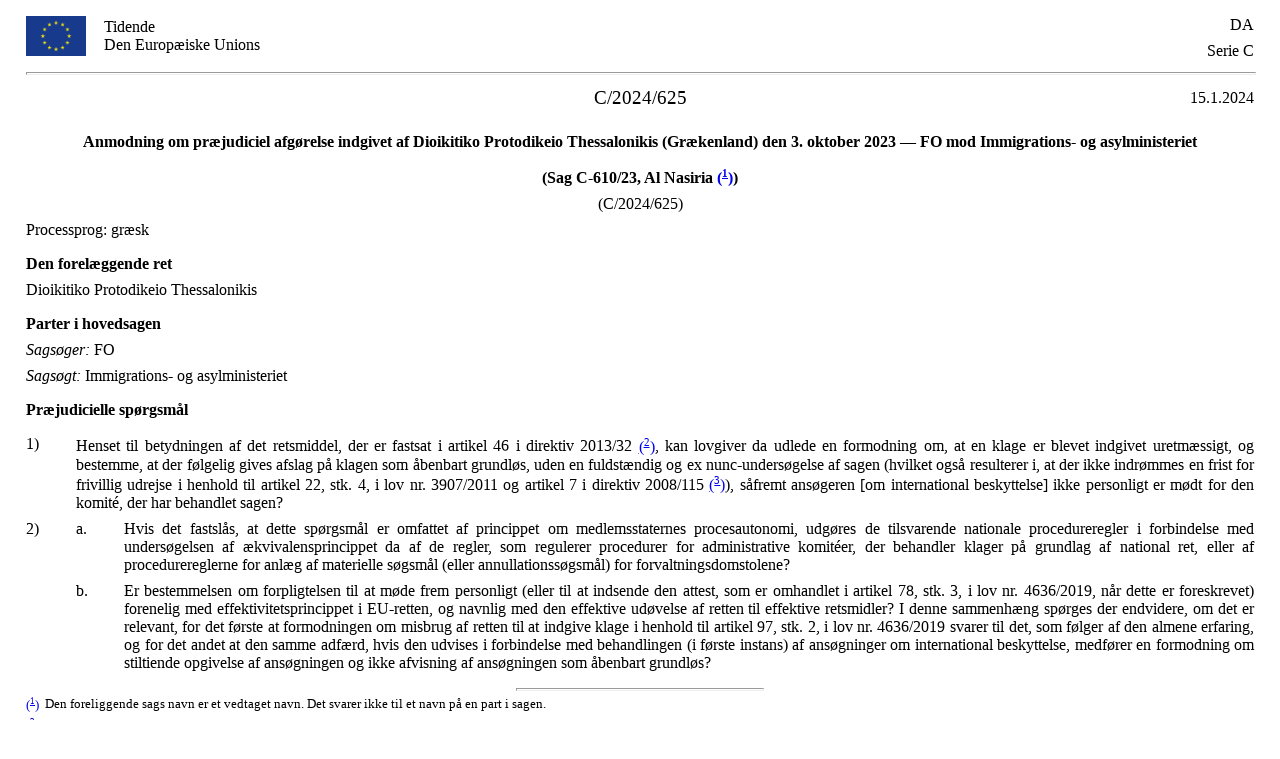

--- FILE ---
content_type: text/html; charset=UTF-8
request_url: https://eur-lex.europa.eu/legal-content/DA/TXT/HTML/?uri=OJ:C_202400625
body_size: 3208
content:
<?xml version="1.0" encoding="UTF-8"?>
<!DOCTYPE html PUBLIC "-//W3C//DTD XHTML//EN" "xhtml-strict.dtd">
<html xmlns="http://www.w3.org/1999/xhtml">
<!-- CONVEX # converter_version:9.15.0 # generated_on:20240112-1157 # ELI version:0.10 -->
<head><meta name="format-detection" content="telephone=no"/>
   <meta http-equiv="content-type" content="text/html; charset=utf-8"/>
   <script type="text/javascript" src="/eurlex-frontoffice/ruxitagentjs_ICANVfgqrux_10327251022105625.js" data-dtconfig="app=47d4c64c3b67ec69|agentId=e04e883eefe36630|owasp=1|featureHash=ICANVfgqrux|rdnt=1|uxrgce=1|cuc=m097nmfl|mel=100000|mb=null|dpvc=1|iub=null|lastModification=1769157232110|tp=500,50,0|srbbv=2|agentUri=/eurlex-frontoffice/ruxitagentjs_ICANVfgqrux_10327251022105625.js|reportUrl=/eurlex-frontoffice/rb_39a3e95b-5423-482c-879b-99ef235dffeb|rid=RID_-286325400|rpid=-1558883178|domain=europa.eu"></script><link type="text/css" rel="stylesheet" href="./../../../../css/oj/oj-convex-act.css"/>
   <title>C_202400625DA.000101.fmx.xml</title>
<link rel="canonical" href="https://eur-lex.europa.eu/eli/C/2024/625/oj/eng"/>
</head>
<body>
   <table width="100%" border="0" cellspacing="0" cellpadding="0">
      <col width="5%"/>
      <col width="75%"/>
      <col width="20%"/>
      <tbody>
         <tr>
            <td>
               <img alt="European flag" src="./../../../../images/europeanflag.gif" height="40pt" width="60pt"/>
            </td>
            <td>
               <p class="oj-hd-ti">Tidende <br/>Den Europæiske Unions</p>
            </td>
            <td>
               <p class="oj-hd-lg">DA</p>
               <p class="oj-hd-coll">Serie C</p>
            </td>
         </tr>
      </tbody>
   </table>
   <hr class="oj-separator"/>
   <table width="100%" border="0" cellspacing="0" cellpadding="0">
      <col width="20%"/>
      <col width="60%"/>
      <col width="20%"/>
      <tbody>
         <tr>
            <td/>
            <td>
               <p class="oj-hd-uniq">C/2024/625</p>
            </td>
            <td>
               <p class="oj-hd-date">15.1.2024</p>
            </td>
         </tr>
      </tbody>
   </table>
   <div class="eli-container">
      <p class="oj-doc-ti" id="d1e39-1-1">Anmodning om præjudiciel afgørelse indgivet af Dioikitiko Protodikeio Thessalonikis (Grækenland) den 3. oktober 2023 — FO mod Immigrations- og asylministeriet</p>
      <p class="oj-doc-ti">(Sag C-610/23, Al Nasiria <a id="ntc1-C_202400625DA.000101-E0001" href="#ntr1-C_202400625DA.000101-E0001">(<span class="oj-super oj-note-tag">1</span>)</a>)</p>
      <p class="oj-no-doc-c">(C/2024/625)</p>
      <p class="oj-normal">Processprog: græsk</p>
      <p id="d1e60-1-1" class="oj-ti-grseq-1">
         <span class="oj-bold">Den forelæggende ret</span>
      </p>
      <p class="oj-normal">Dioikitiko Protodikeio Thessalonikis</p>
      <p id="d1e68-1-1" class="oj-ti-grseq-1">
         <span class="oj-bold">Parter i hovedsagen</span>
      </p>
      <p class="oj-normal">
         <span class="oj-italic">Sagsøger:</span> FO</p>
      <p class="oj-normal">
         <span class="oj-italic">Sagsøgt:</span> Immigrations- og asylministeriet</p>
      <p id="d1e82-1-1" class="oj-ti-grseq-1">
         <span class="oj-bold">Præjudicielle spørgsmål</span>
      </p>
      <table width="100%" border="0" cellspacing="0" cellpadding="0">
         <col width="4%"/>
         <col width="96%"/>
         <tbody>
            <tr>
               <td valign="top">
                  <p class="oj-normal">1)</p>
               </td>
               <td valign="top">
                  <p class="oj-normal">Henset til betydningen af det retsmiddel, der er fastsat i artikel 46 i direktiv 2013/32 <a id="ntc2-C_202400625DA.000101-E0002" href="#ntr2-C_202400625DA.000101-E0002">(<span class="oj-super oj-note-tag">2</span>)</a>, kan lovgiver da udlede en formodning om, at en klage er blevet indgivet uretmæssigt, og bestemme, at der følgelig gives afslag på klagen som åbenbart grundløs, uden en fuldstændig og ex nunc-undersøgelse af sagen (hvilket også resulterer i, at der ikke indrømmes en frist for frivillig udrejse i henhold til artikel 22, stk. 4, i lov nr. 3907/2011 og artikel 7 i direktiv 2008/115 <a id="ntc3-C_202400625DA.000101-E0003" href="#ntr3-C_202400625DA.000101-E0003">(<span class="oj-super oj-note-tag">3</span>)</a>), såfremt ansøgeren [om international beskyttelse] ikke personligt er mødt for den komité, der har behandlet sagen?</p>
               </td>
            </tr>
         </tbody>
      </table>
      <table width="100%" border="0" cellspacing="0" cellpadding="0">
         <col width="4%"/>
         <col width="96%"/>
         <tbody>
            <tr>
               <td valign="top">
                  <p class="oj-normal">2)</p>
               </td>
               <td valign="top">
                  <table width="100%" border="0" cellspacing="0" cellpadding="0">
                     <col width="4%"/>
                     <col width="96%"/>
                     <tbody>
                        <tr>
                           <td valign="top">
                              <p class="oj-normal">a.</p>
                           </td>
                           <td valign="top">
                              <p class="oj-normal">Hvis det fastslås, at dette spørgsmål er omfattet af princippet om medlemsstaternes procesautonomi, udgøres de tilsvarende nationale procedureregler i forbindelse med undersøgelsen af ækvivalensprincippet da af de regler, som regulerer procedurer for administrative komitéer, der behandler klager på grundlag af national ret, eller af procedurereglerne for anlæg af materielle søgsmål (eller annullationssøgsmål) for forvaltningsdomstolene?</p>
                           </td>
                        </tr>
                     </tbody>
                  </table>
                  <table width="100%" border="0" cellspacing="0" cellpadding="0">
                     <col width="4%"/>
                     <col width="96%"/>
                     <tbody>
                        <tr>
                           <td valign="top">
                              <p class="oj-normal">b.</p>
                           </td>
                           <td valign="top">
                              <p class="oj-normal">Er bestemmelsen om forpligtelsen til at møde frem personligt (eller til at indsende den attest, som er omhandlet i artikel 78, stk. 3, i lov nr. 4636/2019, når dette er foreskrevet) forenelig med effektivitetsprincippet i EU-retten, og navnlig med den effektive udøvelse af retten til effektive retsmidler? I denne sammenhæng spørges der endvidere, om det er relevant, for det første at formodningen om misbrug af retten til at indgive klage i henhold til artikel 97, stk. 2, i lov nr. 4636/2019 svarer til det, som følger af den almene erfaring, og for det andet at den samme adfærd, hvis den udvises i forbindelse med behandlingen (i første instans) af ansøgninger om international beskyttelse, medfører en formodning om stiltiende opgivelse af ansøgningen og ikke afvisning af ansøgningen som åbenbart grundløs?</p>
                           </td>
                        </tr>
                     </tbody>
                  </table>
               </td>
            </tr>
         </tbody>
      </table>
      <hr class="oj-note"/>
      <p class="oj-note">
         <a id="ntr1-C_202400625DA.000101-E0001" href="#ntc1-C_202400625DA.000101-E0001">(<span class="oj-super">1</span>)</a>  Den foreliggende sags navn er et vedtaget navn. Det svarer ikke til et navn på en part i sagen.</p>
      <p class="oj-note">
         <a id="ntr2-C_202400625DA.000101-E0002" href="#ntc2-C_202400625DA.000101-E0002">(<span class="oj-super">2</span>)</a>  Europa-Parlamentets og Rådets direktiv 2013/32/EU af 26.7.2013 om fælles procedurer for tildeling og fratagelse af international beskyttelse (<a href="./../../../../legal-content/DA/AUTO/?uri=OJ:L:2013:180:TOC">EUT 2013, L 180, s. 60</a>).</p>
      <p class="oj-note">
         <a id="ntr3-C_202400625DA.000101-E0003" href="#ntc3-C_202400625DA.000101-E0003">(<span class="oj-super">3</span>)</a>  Europa-Parlamentets og Rådets direktiv 2008/115/EF af 16.12.2008 om fælles standarder og procedurer i medlemsstaterne for tilbagesendelse af tredjelandsstatsborgere med ulovligt ophold (<a href="./../../../../legal-content/DA/AUTO/?uri=OJ:L:2008:348:TOC">EUT 2008, L 348, s. 98</a>).</p>
   </div>
   <hr class="oj-separator"/>
   <p class="oj-normal">ELI: http://data.europa.eu/eli/C/2024/625/oj</p>
   <p class="oj-normal">ISSN 1977-0871 (electronic edition)</p>
   <hr class="oj-doc-end"/>
</body>
</html>


--- FILE ---
content_type: text/css; charset=UTF-8
request_url: https://eur-lex.europa.eu/css/oj/oj-convex-act.css
body_size: 8472
content:
/* Reset browser styles */
html, body, div, span,
h1, h2, h3, h4, h5, h6, p, blockquote, pre,
a, abbr, acronym, address, big, cite, code,
del, dfn, em, ins, kbd, q, s, samp,
small, strike, strong, sub, sup, tt, var,
dl, dt, dd, ol, ul, li,
fieldset, form, label, legend,
table, caption, tbody, tfoot, thead, tr, th, td {
    font-weight: inherit;
    font-style: inherit;
    font-size: inherit;
    font-family: inherit;
}

body {
    font-family: 'Times New Roman';
    font-size: 100%;
    background-color: #ffffff;
    color: #000000;
    margin-left: 26px;
    margin-right: 26px;
}

table {
    font-size: 1em; /* fix for IE not inheriting font size */
}

div.oj-final {
    margin-top: 24px;
    margin-left: 54px;
    margin-right: 54px;
}

div.oj-signatory {
    margin-left: 267px;
    margin-right: 54px;
}

div.oj-text-l {
    font-size: 1em;
    text-align: justify;
    margin-top: 4px;
    margin-bottom: 4px;
    margin-left: 13px;
    border-bottom-color: black;
    border-bottom-style: solid;
    border-bottom-width: 1px;
    border-top-color: black;
    border-top-style: solid;
    border-top-width: 1px;
}

hr.oj-doc-end {
    width: 20%;
    height: 1px;
    color: black;
    text-align: center;
    margin-top: 8px;
    margin-bottom: 8px;
}

hr.oj-doc-sep {
    width: 10%;
    height: 1px;
    color: black;
    text-align: center;
    margin-top: 8px;
    margin-bottom: 8px;
}

hr.oj-note {
    width: 20%;
    height: 1px;
    color: black;
    text-align: left;
    margin-top: 16px;
    margin-bottom: 4px;
}

hr.oj-separator {
    width: 100%;
    height: 1px;
    color: black;
    margin-top: 4px;
    margin-bottom: 4px;
}

p.oj-addr {
    text-align: justify;
    margin-top: 0;
    margin-bottom: 0;
}

p.oj-center {
    text-align: center;
    margin-top: 8px;
    margin-bottom: 0;
}

p.oj-doc-ti {
    font-weight: bold;
    text-align: center;
    margin-top: 16px;
    margin-bottom: 8px;
}

p.oj-edition {
    text-align: left;
    margin-top: 8px;
    margin-bottom: 8px;
}

p.oj-hd-date {
    text-align: right;
    margin-top: 8px;
    margin-bottom: 8px;
}

p.oj-hd-lg {
    text-align: right;
    margin-top: 8px;
    margin-bottom: 8px;
}

p.oj-hd-coll {
    text-align: right;
    margin-top: 8px;
    margin-bottom: 8px;
}

p.oj-hd-uniq {
    text-align: center;
    font-size: 1.2em;
    margin-top: 8px;
    margin-bottom: 8px;
}

p.oj-hd-oj {
    text-align: right;
    margin-top: 8px;
    margin-bottom: 8px;
}

p.oj-hd-ti {
    text-align: left;
    margin-top: 4px;
    margin-bottom: 8px;
    margin-left: 1rem;
}

p.oj-image {
    text-align: center;
    margin-top: 8px;
    margin-bottom: 8px;
}

p.oj-issn {
    font-size: 0.8em;
    text-align: right;
    margin-top: 16px;
    margin-bottom: 8px;
}

p.oj-lg {
    font-size: 2.4em;
    font-weight: bold;
    text-align: center;
    margin-top: 8px;
    margin-bottom: 8px;
    border-style: solid;
    border-width: 1px;
    border-color: black;
    padding: 13px;
}

p.oj-no-doc-c {
    text-align: center;
    margin-top: 8px;
    margin-bottom: 8px;
}

p.oj-normal {
    text-align: justify;
    margin-top: 8px;
    margin-bottom: 0;
}

p.oj-normal-center {
    text-align: center;
    margin-top: 8px;
    margin-bottom: 0;
}

p.oj-normal-right {
    text-align: right;
    margin-top: 8px;
    margin-bottom: 0;
}

p.oj-note {
    font-size: 0.8em;
    text-align: justify;
    margin-top: 4px;
    margin-bottom: 4px;
}

p.oj-separator {
    text-align: center;
    margin-top: 8px;
    margin-bottom: 8px;
}

p.oj-signatory {
    text-align: center;
    margin-top: 4px;
    margin-bottom: 4px;
}

p.oj-sti-art {
    font-weight: bold;
    text-align: center;
    margin-top: 4px;
    margin-bottom: 8px;
}

p.oj-tbl-cod {
    font-size: 0.9em;
    text-align: center;
    margin-right: 13px;
    margin-top: 4px;
    margin-bottom: 4px;
}

p.oj-tbl-hdr {
    font-size: 0.9em;
    font-weight: bold;
    text-align: center;
    margin-right: 13px;
    margin-top: 4px;
    margin-bottom: 4px;
}

p.oj-tbl-notcol {
    font-size: 0.9em;
    text-align: right;
    margin-top: 4px;
    margin-bottom: 4px;
}

p.oj-tbl-num {
    font-size: 0.9em;
    text-align: right;
    margin-right: 13px;
    margin-top: 4px;
    margin-bottom: 4px;
}

p.oj-tbl-txt {
    font-size: 0.9em;
    text-align: left;
    margin-top: 4px;
    margin-bottom: 4px;
}

p.oj-text-l {
    text-align: justify;
    margin-top: 4px;
    margin-bottom: 4px;
}

p.oj-ti-annotation {
    font-style: italic;
    text-align: left;
    margin-top: 8px;
    margin-bottom: 0;
}

p.oj-ti-art {
    font-style: italic;
    text-align: center;
    margin-top: 24px;
    margin-bottom: 8px;
}

p.oj-ti-coll {
    font-size: 1.2em;
    margin-top: 8px;
    margin-bottom: 8px;
}

p.oj-ti-doc-dur {
    font-weight: bold;
    text-align: justify;
    margin-top: 12px;
    margin-bottom: 8px;
}

p.oj-ti-doc-dur-assoc {
    font-weight: bold;
    text-align: justify;
    margin-top: 12px;
    margin-bottom: 8px;
}

p.oj-ti-doc-dur-num {
    font-weight: bold;
    text-align: left;
    margin-top: 12px;
    margin-bottom: 0;
}

p.oj-ti-doc-dur-star {
    font-weight: bold;
    text-align: center;
    margin-top: 12px;
    margin-bottom: 8px;
}

p.oj-ti-doc-eph {
    text-align: justify;
    margin-top: 12px;
    margin-bottom: 8px;
}

p.oj-ti-grseq-1 {
    font-weight: bold;
    text-align: justify;
    margin-top: 16px;
    margin-bottom: 8px;
}

p.oj-ti-grseq-toc {
    font-style: italic;
    text-align: center;
    margin-top: 16px;
    margin-bottom: 8px;
}

p.oj-ti-oj-1 {
    font-size: 2.4em;
    font-weight: bold;
    text-align: left;
    margin-top: 8px;
    margin-bottom: 0;
}

p.oj-ti-oj-2 {
    font-size: 1.6em;
    text-align: left;
    margin-top: 8px;
    margin-bottom: 8px;
}

p.oj-ti-oj-3 {
    font-size: 2.4em;
    font-weight: bold;
    text-align: right;
    margin-top: 8px;
    margin-bottom: 0;
}

p.oj-ti-sect-1-n {
    text-align: left;
    margin-top: 8px;
    margin-bottom: 8px;
}

p.oj-ti-sect-1-t {
    font-style: italic;
    text-align: left;
    margin-top: 8px;
    margin-bottom: 8px;
}

p.oj-ti-sect-2 {
    text-align: left;
    margin-top: 8px;
    margin-bottom: 8px;
}

p.oj-ti-section-1 {
    font-weight: bold;
    text-align: center;
    margin-top: 32px;
    margin-bottom: 0;
}

p.oj-ti-section-2 {
    font-weight: bold;
    text-align: center;
    margin-top: 5px;
    margin-bottom: 8px;
}

p.oj-ti-tbl {
    text-align: center;
    margin-top: 8px;
    margin-bottom: 8px;
}

p.oj-year-date {
    font-weight: bold;
    text-align: right;
    margin-top: 8px;
    margin-bottom: 8px;
}

span.oj-bold {
    font-weight: bold;
}

span.oj-italic {
    font-style: italic;
}

span.oj-sp-normal {
    font-weight: bold;
    font-style: italic;
}

span.oj-sub {
    vertical-align: sub;
    font-size: 0.7em;
}

span.oj-super {
    vertical-align: super;
    font-size: 0.7em;
}

span.oj-stroke {
    text-decoration: line-through;
}

span.oj-underline {
    text-decoration: underline;
}

.oj-table {
    border-color: black;
    border-style: solid;
    border-width: 1px;
    border-spacing: 0;
}

/* Jira EURLEXNEW-576 */
.oj-ti-info {
    text-decoration: underline;
}

.oj-enumeration-spacing {
    margin-bottom: 1em;
}

.oj-quotation-ti {
    font-style: italic;
}

.oj-img {
    max-width:100%;
    height: auto;
}

.oj-formula {
    max-width:100%;
    height: auto;
}

ul[class="DASH"] {
  list-style-type: none;
}

ul[class="DASH"] > li:before {
  content: "�";
  position: absolute;
  margin-left: -1.1em; 
}
